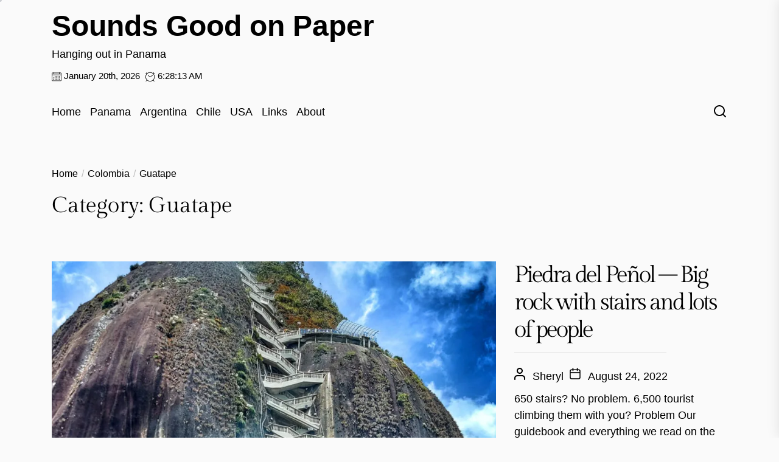

--- FILE ---
content_type: text/html; charset=UTF-8
request_url: https://soundsgoodonpaper.com/colombia/guatape/
body_size: 12693
content:
<!DOCTYPE html>
<html class="no-js" lang="en-US"
 xmlns:og="http://opengraphprotocol.org/schema/"
 xmlns:fb="http://www.facebook.com/2008/fbml">

<head>
    <meta charset="UTF-8">
    <meta name="viewport" content="width=device-width, initial-scale=1.0">
    <link rel="profile" href="https://gmpg.org/xfn/11">
    <meta name='robots' content='index, follow, max-image-preview:large, max-snippet:-1, max-video-preview:-1' />
<meta property="og:title" content="Sounds Good on Paper"/>
<meta property="og:description" content="Hanging out in Panama"/>
<meta property="og:image" content="https://soundsgoodonpaper.com/wp-content/uploads/2022/08/1661285600491-scaled.jpeg"/>
<meta property="og:image:width" content="2334" />
<meta property="og:image:height" content="2560" />
<meta property="og:image:type" content="image/jpeg" />
<meta property="og:type" content="article"/>
<meta property="og:article:published_time" content="2022-08-24 00:16:02"/>
<meta property="og:article:modified_time" content="2022-08-26 23:53:20"/>
<meta property="og:article:tag" content="colombia"/>
<meta property="og:article:tag" content="guatape"/>
<meta property="og:article:tag" content="medellin"/>
<meta property="og:article:tag" content="Piedra-del-penol"/>

<!-- Twitter Card generated by Blog2Social 873 - https://www.blog2social.com -->
<meta name="twitter:card" content="summary">
<meta name="twitter:title" content="Sounds Good on Paper"/>
<meta name="twitter:description" content="Hanging out in Panama"/>
<meta name="twitter:image" content="https://soundsgoodonpaper.com/wp-content/uploads/2022/08/1661285600491-scaled.jpeg"/>
<!-- Twitter Card generated by Blog2Social 873 - https://www.blog2social.com -->

	<!-- This site is optimized with the Yoast SEO plugin v26.7 - https://yoast.com/wordpress/plugins/seo/ -->
	<title>Guatape Archives &#060; Sounds Good on Paper</title>
	<link rel="canonical" href="https://soundsgoodonpaper.com/colombia/guatape/" />
	<meta property="og:url" content="https://soundsgoodonpaper.com/colombia/guatape/" />
	<meta property="og:site_name" content="Sounds Good on Paper" />
	<meta property="og:image" content="https://i0.wp.com/soundsgoodonpaper.com/wp-content/uploads/2021/03/20210313_113617-01.jpeg?fit=2448%2C2448&ssl=1" />
	<meta property="og:image:width" content="2448" />
	<meta property="og:image:height" content="2448" />
	<meta property="og:image:type" content="image/jpeg" />
	<script type="application/ld+json" class="yoast-schema-graph">{"@context":"https://schema.org","@graph":[{"@type":"CollectionPage","@id":"https://soundsgoodonpaper.com/colombia/guatape/","url":"https://soundsgoodonpaper.com/colombia/guatape/","name":"Guatape Archives &#060; Sounds Good on Paper","isPartOf":{"@id":"https://soundsgoodonpaper.com/#website"},"primaryImageOfPage":{"@id":"https://soundsgoodonpaper.com/colombia/guatape/#primaryimage"},"image":{"@id":"https://soundsgoodonpaper.com/colombia/guatape/#primaryimage"},"thumbnailUrl":"https://i0.wp.com/soundsgoodonpaper.com/wp-content/uploads/2022/08/1661285600491-scaled.jpeg?fit=2334%2C2560&ssl=1","breadcrumb":{"@id":"https://soundsgoodonpaper.com/colombia/guatape/#breadcrumb"},"inLanguage":"en-US"},{"@type":"ImageObject","inLanguage":"en-US","@id":"https://soundsgoodonpaper.com/colombia/guatape/#primaryimage","url":"https://i0.wp.com/soundsgoodonpaper.com/wp-content/uploads/2022/08/1661285600491-scaled.jpeg?fit=2334%2C2560&ssl=1","contentUrl":"https://i0.wp.com/soundsgoodonpaper.com/wp-content/uploads/2022/08/1661285600491-scaled.jpeg?fit=2334%2C2560&ssl=1","width":2334,"height":2560},{"@type":"BreadcrumbList","@id":"https://soundsgoodonpaper.com/colombia/guatape/#breadcrumb","itemListElement":[{"@type":"ListItem","position":1,"name":"Home","item":"https://soundsgoodonpaper.com/"},{"@type":"ListItem","position":2,"name":"Colombia","item":"https://soundsgoodonpaper.com/colombia/"},{"@type":"ListItem","position":3,"name":"Guatape"}]},{"@type":"WebSite","@id":"https://soundsgoodonpaper.com/#website","url":"https://soundsgoodonpaper.com/","name":"Sounds Good on Paper","description":"Hanging out in Panama","publisher":{"@id":"https://soundsgoodonpaper.com/#/schema/person/b2fbad460742912a26941d6cc2124d20"},"potentialAction":[{"@type":"SearchAction","target":{"@type":"EntryPoint","urlTemplate":"https://soundsgoodonpaper.com/?s={search_term_string}"},"query-input":{"@type":"PropertyValueSpecification","valueRequired":true,"valueName":"search_term_string"}}],"inLanguage":"en-US"},{"@type":["Person","Organization"],"@id":"https://soundsgoodonpaper.com/#/schema/person/b2fbad460742912a26941d6cc2124d20","name":"Sheryl Zeunert","image":{"@type":"ImageObject","inLanguage":"en-US","@id":"https://soundsgoodonpaper.com/#/schema/person/image/","url":"https://i0.wp.com/soundsgoodonpaper.com/wp-content/uploads/2021/06/20210610_182211-01-2.jpeg?fit=591%2C443&ssl=1","contentUrl":"https://i0.wp.com/soundsgoodonpaper.com/wp-content/uploads/2021/06/20210610_182211-01-2.jpeg?fit=591%2C443&ssl=1","width":591,"height":443,"caption":"Sheryl Zeunert"},"logo":{"@id":"https://soundsgoodonpaper.com/#/schema/person/image/"},"sameAs":["https://www.facebook.com/people/Sounds-Good-On-Paper/100063672038755/","https://www.instagram.com/sherylzeunert/?hl=es-la"]}]}</script>
	<!-- / Yoast SEO plugin. -->


<link rel='dns-prefetch' href='//static.addtoany.com' />
<link rel='dns-prefetch' href='//stats.wp.com' />
<link rel='preconnect' href='//i0.wp.com' />
<link rel='preconnect' href='//c0.wp.com' />
<link rel="alternate" type="application/rss+xml" title="Sounds Good on Paper &raquo; Feed" href="https://soundsgoodonpaper.com/feed/" />
<link rel="alternate" type="application/rss+xml" title="Sounds Good on Paper &raquo; Comments Feed" href="https://soundsgoodonpaper.com/comments/feed/" />
<link rel="alternate" type="application/rss+xml" title="Sounds Good on Paper &raquo; Guatape Category Feed" href="https://soundsgoodonpaper.com/colombia/guatape/feed/" />
		<style>
			.lazyload,
			.lazyloading {
				max-width: 100%;
			}
		</style>
		<style id='wp-img-auto-sizes-contain-inline-css'>
img:is([sizes=auto i],[sizes^="auto," i]){contain-intrinsic-size:3000px 1500px}
/*# sourceURL=wp-img-auto-sizes-contain-inline-css */
</style>
<style id='wp-emoji-styles-inline-css'>

	img.wp-smiley, img.emoji {
		display: inline !important;
		border: none !important;
		box-shadow: none !important;
		height: 1em !important;
		width: 1em !important;
		margin: 0 0.07em !important;
		vertical-align: -0.1em !important;
		background: none !important;
		padding: 0 !important;
	}
/*# sourceURL=wp-emoji-styles-inline-css */
</style>
<style id='wp-block-library-inline-css'>
:root{--wp-block-synced-color:#7a00df;--wp-block-synced-color--rgb:122,0,223;--wp-bound-block-color:var(--wp-block-synced-color);--wp-editor-canvas-background:#ddd;--wp-admin-theme-color:#007cba;--wp-admin-theme-color--rgb:0,124,186;--wp-admin-theme-color-darker-10:#006ba1;--wp-admin-theme-color-darker-10--rgb:0,107,160.5;--wp-admin-theme-color-darker-20:#005a87;--wp-admin-theme-color-darker-20--rgb:0,90,135;--wp-admin-border-width-focus:2px}@media (min-resolution:192dpi){:root{--wp-admin-border-width-focus:1.5px}}.wp-element-button{cursor:pointer}:root .has-very-light-gray-background-color{background-color:#eee}:root .has-very-dark-gray-background-color{background-color:#313131}:root .has-very-light-gray-color{color:#eee}:root .has-very-dark-gray-color{color:#313131}:root .has-vivid-green-cyan-to-vivid-cyan-blue-gradient-background{background:linear-gradient(135deg,#00d084,#0693e3)}:root .has-purple-crush-gradient-background{background:linear-gradient(135deg,#34e2e4,#4721fb 50%,#ab1dfe)}:root .has-hazy-dawn-gradient-background{background:linear-gradient(135deg,#faaca8,#dad0ec)}:root .has-subdued-olive-gradient-background{background:linear-gradient(135deg,#fafae1,#67a671)}:root .has-atomic-cream-gradient-background{background:linear-gradient(135deg,#fdd79a,#004a59)}:root .has-nightshade-gradient-background{background:linear-gradient(135deg,#330968,#31cdcf)}:root .has-midnight-gradient-background{background:linear-gradient(135deg,#020381,#2874fc)}:root{--wp--preset--font-size--normal:16px;--wp--preset--font-size--huge:42px}.has-regular-font-size{font-size:1em}.has-larger-font-size{font-size:2.625em}.has-normal-font-size{font-size:var(--wp--preset--font-size--normal)}.has-huge-font-size{font-size:var(--wp--preset--font-size--huge)}.has-text-align-center{text-align:center}.has-text-align-left{text-align:left}.has-text-align-right{text-align:right}.has-fit-text{white-space:nowrap!important}#end-resizable-editor-section{display:none}.aligncenter{clear:both}.items-justified-left{justify-content:flex-start}.items-justified-center{justify-content:center}.items-justified-right{justify-content:flex-end}.items-justified-space-between{justify-content:space-between}.screen-reader-text{border:0;clip-path:inset(50%);height:1px;margin:-1px;overflow:hidden;padding:0;position:absolute;width:1px;word-wrap:normal!important}.screen-reader-text:focus{background-color:#ddd;clip-path:none;color:#444;display:block;font-size:1em;height:auto;left:5px;line-height:normal;padding:15px 23px 14px;text-decoration:none;top:5px;width:auto;z-index:100000}html :where(.has-border-color){border-style:solid}html :where([style*=border-top-color]){border-top-style:solid}html :where([style*=border-right-color]){border-right-style:solid}html :where([style*=border-bottom-color]){border-bottom-style:solid}html :where([style*=border-left-color]){border-left-style:solid}html :where([style*=border-width]){border-style:solid}html :where([style*=border-top-width]){border-top-style:solid}html :where([style*=border-right-width]){border-right-style:solid}html :where([style*=border-bottom-width]){border-bottom-style:solid}html :where([style*=border-left-width]){border-left-style:solid}html :where(img[class*=wp-image-]){height:auto;max-width:100%}:where(figure){margin:0 0 1em}html :where(.is-position-sticky){--wp-admin--admin-bar--position-offset:var(--wp-admin--admin-bar--height,0px)}@media screen and (max-width:600px){html :where(.is-position-sticky){--wp-admin--admin-bar--position-offset:0px}}

/*# sourceURL=wp-block-library-inline-css */
</style><style id='global-styles-inline-css'>
:root{--wp--preset--aspect-ratio--square: 1;--wp--preset--aspect-ratio--4-3: 4/3;--wp--preset--aspect-ratio--3-4: 3/4;--wp--preset--aspect-ratio--3-2: 3/2;--wp--preset--aspect-ratio--2-3: 2/3;--wp--preset--aspect-ratio--16-9: 16/9;--wp--preset--aspect-ratio--9-16: 9/16;--wp--preset--color--black: #000000;--wp--preset--color--cyan-bluish-gray: #abb8c3;--wp--preset--color--white: #ffffff;--wp--preset--color--pale-pink: #f78da7;--wp--preset--color--vivid-red: #cf2e2e;--wp--preset--color--luminous-vivid-orange: #ff6900;--wp--preset--color--luminous-vivid-amber: #fcb900;--wp--preset--color--light-green-cyan: #7bdcb5;--wp--preset--color--vivid-green-cyan: #00d084;--wp--preset--color--pale-cyan-blue: #8ed1fc;--wp--preset--color--vivid-cyan-blue: #0693e3;--wp--preset--color--vivid-purple: #9b51e0;--wp--preset--gradient--vivid-cyan-blue-to-vivid-purple: linear-gradient(135deg,rgb(6,147,227) 0%,rgb(155,81,224) 100%);--wp--preset--gradient--light-green-cyan-to-vivid-green-cyan: linear-gradient(135deg,rgb(122,220,180) 0%,rgb(0,208,130) 100%);--wp--preset--gradient--luminous-vivid-amber-to-luminous-vivid-orange: linear-gradient(135deg,rgb(252,185,0) 0%,rgb(255,105,0) 100%);--wp--preset--gradient--luminous-vivid-orange-to-vivid-red: linear-gradient(135deg,rgb(255,105,0) 0%,rgb(207,46,46) 100%);--wp--preset--gradient--very-light-gray-to-cyan-bluish-gray: linear-gradient(135deg,rgb(238,238,238) 0%,rgb(169,184,195) 100%);--wp--preset--gradient--cool-to-warm-spectrum: linear-gradient(135deg,rgb(74,234,220) 0%,rgb(151,120,209) 20%,rgb(207,42,186) 40%,rgb(238,44,130) 60%,rgb(251,105,98) 80%,rgb(254,248,76) 100%);--wp--preset--gradient--blush-light-purple: linear-gradient(135deg,rgb(255,206,236) 0%,rgb(152,150,240) 100%);--wp--preset--gradient--blush-bordeaux: linear-gradient(135deg,rgb(254,205,165) 0%,rgb(254,45,45) 50%,rgb(107,0,62) 100%);--wp--preset--gradient--luminous-dusk: linear-gradient(135deg,rgb(255,203,112) 0%,rgb(199,81,192) 50%,rgb(65,88,208) 100%);--wp--preset--gradient--pale-ocean: linear-gradient(135deg,rgb(255,245,203) 0%,rgb(182,227,212) 50%,rgb(51,167,181) 100%);--wp--preset--gradient--electric-grass: linear-gradient(135deg,rgb(202,248,128) 0%,rgb(113,206,126) 100%);--wp--preset--gradient--midnight: linear-gradient(135deg,rgb(2,3,129) 0%,rgb(40,116,252) 100%);--wp--preset--font-size--small: 13px;--wp--preset--font-size--medium: 20px;--wp--preset--font-size--large: 36px;--wp--preset--font-size--x-large: 42px;--wp--preset--spacing--20: 0.44rem;--wp--preset--spacing--30: 0.67rem;--wp--preset--spacing--40: 1rem;--wp--preset--spacing--50: 1.5rem;--wp--preset--spacing--60: 2.25rem;--wp--preset--spacing--70: 3.38rem;--wp--preset--spacing--80: 5.06rem;--wp--preset--shadow--natural: 6px 6px 9px rgba(0, 0, 0, 0.2);--wp--preset--shadow--deep: 12px 12px 50px rgba(0, 0, 0, 0.4);--wp--preset--shadow--sharp: 6px 6px 0px rgba(0, 0, 0, 0.2);--wp--preset--shadow--outlined: 6px 6px 0px -3px rgb(255, 255, 255), 6px 6px rgb(0, 0, 0);--wp--preset--shadow--crisp: 6px 6px 0px rgb(0, 0, 0);}:where(.is-layout-flex){gap: 0.5em;}:where(.is-layout-grid){gap: 0.5em;}body .is-layout-flex{display: flex;}.is-layout-flex{flex-wrap: wrap;align-items: center;}.is-layout-flex > :is(*, div){margin: 0;}body .is-layout-grid{display: grid;}.is-layout-grid > :is(*, div){margin: 0;}:where(.wp-block-columns.is-layout-flex){gap: 2em;}:where(.wp-block-columns.is-layout-grid){gap: 2em;}:where(.wp-block-post-template.is-layout-flex){gap: 1.25em;}:where(.wp-block-post-template.is-layout-grid){gap: 1.25em;}.has-black-color{color: var(--wp--preset--color--black) !important;}.has-cyan-bluish-gray-color{color: var(--wp--preset--color--cyan-bluish-gray) !important;}.has-white-color{color: var(--wp--preset--color--white) !important;}.has-pale-pink-color{color: var(--wp--preset--color--pale-pink) !important;}.has-vivid-red-color{color: var(--wp--preset--color--vivid-red) !important;}.has-luminous-vivid-orange-color{color: var(--wp--preset--color--luminous-vivid-orange) !important;}.has-luminous-vivid-amber-color{color: var(--wp--preset--color--luminous-vivid-amber) !important;}.has-light-green-cyan-color{color: var(--wp--preset--color--light-green-cyan) !important;}.has-vivid-green-cyan-color{color: var(--wp--preset--color--vivid-green-cyan) !important;}.has-pale-cyan-blue-color{color: var(--wp--preset--color--pale-cyan-blue) !important;}.has-vivid-cyan-blue-color{color: var(--wp--preset--color--vivid-cyan-blue) !important;}.has-vivid-purple-color{color: var(--wp--preset--color--vivid-purple) !important;}.has-black-background-color{background-color: var(--wp--preset--color--black) !important;}.has-cyan-bluish-gray-background-color{background-color: var(--wp--preset--color--cyan-bluish-gray) !important;}.has-white-background-color{background-color: var(--wp--preset--color--white) !important;}.has-pale-pink-background-color{background-color: var(--wp--preset--color--pale-pink) !important;}.has-vivid-red-background-color{background-color: var(--wp--preset--color--vivid-red) !important;}.has-luminous-vivid-orange-background-color{background-color: var(--wp--preset--color--luminous-vivid-orange) !important;}.has-luminous-vivid-amber-background-color{background-color: var(--wp--preset--color--luminous-vivid-amber) !important;}.has-light-green-cyan-background-color{background-color: var(--wp--preset--color--light-green-cyan) !important;}.has-vivid-green-cyan-background-color{background-color: var(--wp--preset--color--vivid-green-cyan) !important;}.has-pale-cyan-blue-background-color{background-color: var(--wp--preset--color--pale-cyan-blue) !important;}.has-vivid-cyan-blue-background-color{background-color: var(--wp--preset--color--vivid-cyan-blue) !important;}.has-vivid-purple-background-color{background-color: var(--wp--preset--color--vivid-purple) !important;}.has-black-border-color{border-color: var(--wp--preset--color--black) !important;}.has-cyan-bluish-gray-border-color{border-color: var(--wp--preset--color--cyan-bluish-gray) !important;}.has-white-border-color{border-color: var(--wp--preset--color--white) !important;}.has-pale-pink-border-color{border-color: var(--wp--preset--color--pale-pink) !important;}.has-vivid-red-border-color{border-color: var(--wp--preset--color--vivid-red) !important;}.has-luminous-vivid-orange-border-color{border-color: var(--wp--preset--color--luminous-vivid-orange) !important;}.has-luminous-vivid-amber-border-color{border-color: var(--wp--preset--color--luminous-vivid-amber) !important;}.has-light-green-cyan-border-color{border-color: var(--wp--preset--color--light-green-cyan) !important;}.has-vivid-green-cyan-border-color{border-color: var(--wp--preset--color--vivid-green-cyan) !important;}.has-pale-cyan-blue-border-color{border-color: var(--wp--preset--color--pale-cyan-blue) !important;}.has-vivid-cyan-blue-border-color{border-color: var(--wp--preset--color--vivid-cyan-blue) !important;}.has-vivid-purple-border-color{border-color: var(--wp--preset--color--vivid-purple) !important;}.has-vivid-cyan-blue-to-vivid-purple-gradient-background{background: var(--wp--preset--gradient--vivid-cyan-blue-to-vivid-purple) !important;}.has-light-green-cyan-to-vivid-green-cyan-gradient-background{background: var(--wp--preset--gradient--light-green-cyan-to-vivid-green-cyan) !important;}.has-luminous-vivid-amber-to-luminous-vivid-orange-gradient-background{background: var(--wp--preset--gradient--luminous-vivid-amber-to-luminous-vivid-orange) !important;}.has-luminous-vivid-orange-to-vivid-red-gradient-background{background: var(--wp--preset--gradient--luminous-vivid-orange-to-vivid-red) !important;}.has-very-light-gray-to-cyan-bluish-gray-gradient-background{background: var(--wp--preset--gradient--very-light-gray-to-cyan-bluish-gray) !important;}.has-cool-to-warm-spectrum-gradient-background{background: var(--wp--preset--gradient--cool-to-warm-spectrum) !important;}.has-blush-light-purple-gradient-background{background: var(--wp--preset--gradient--blush-light-purple) !important;}.has-blush-bordeaux-gradient-background{background: var(--wp--preset--gradient--blush-bordeaux) !important;}.has-luminous-dusk-gradient-background{background: var(--wp--preset--gradient--luminous-dusk) !important;}.has-pale-ocean-gradient-background{background: var(--wp--preset--gradient--pale-ocean) !important;}.has-electric-grass-gradient-background{background: var(--wp--preset--gradient--electric-grass) !important;}.has-midnight-gradient-background{background: var(--wp--preset--gradient--midnight) !important;}.has-small-font-size{font-size: var(--wp--preset--font-size--small) !important;}.has-medium-font-size{font-size: var(--wp--preset--font-size--medium) !important;}.has-large-font-size{font-size: var(--wp--preset--font-size--large) !important;}.has-x-large-font-size{font-size: var(--wp--preset--font-size--x-large) !important;}
/*# sourceURL=global-styles-inline-css */
</style>

<style id='classic-theme-styles-inline-css'>
/*! This file is auto-generated */
.wp-block-button__link{color:#fff;background-color:#32373c;border-radius:9999px;box-shadow:none;text-decoration:none;padding:calc(.667em + 2px) calc(1.333em + 2px);font-size:1.125em}.wp-block-file__button{background:#32373c;color:#fff;text-decoration:none}
/*# sourceURL=/wp-includes/css/classic-themes.min.css */
</style>
<link rel='stylesheet' id='joyce-google-fonts-css' href='https://soundsgoodonpaper.com/wp-content/fonts/543d5e2fc03bc6951ade83da28b43dc7.css?ver=1.0.8' media='all' />
<link rel='stylesheet' id='swiper-css' href='https://soundsgoodonpaper.com/wp-content/themes/joyce/assets/lib/swiper/css/swiper-bundle.min.css?ver=6.9' media='all' />
<link rel='stylesheet' id='aos-css' href='https://soundsgoodonpaper.com/wp-content/themes/joyce/assets/lib/aos/css/aos.min.css?ver=6.9' media='all' />
<link rel='stylesheet' id='joyce-style-css' href='https://soundsgoodonpaper.com/wp-content/themes/joyce/style.css?ver=1.0.8' media='all' />
<link rel='stylesheet' id='addtoany-css' href='https://soundsgoodonpaper.com/wp-content/plugins/add-to-any/addtoany.min.css?ver=1.16' media='all' />
<script id="addtoany-core-js-before">
window.a2a_config=window.a2a_config||{};a2a_config.callbacks=[];a2a_config.overlays=[];a2a_config.templates={};

//# sourceURL=addtoany-core-js-before
</script>
<script defer src="https://static.addtoany.com/menu/page.js" id="addtoany-core-js"></script>
<script src="https://c0.wp.com/c/6.9/wp-includes/js/jquery/jquery.min.js" id="jquery-core-js"></script>
<script src="https://c0.wp.com/c/6.9/wp-includes/js/jquery/jquery-migrate.min.js" id="jquery-migrate-js"></script>
<script defer src="https://soundsgoodonpaper.com/wp-content/plugins/add-to-any/addtoany.min.js?ver=1.1" id="addtoany-jquery-js"></script>
<link rel="https://api.w.org/" href="https://soundsgoodonpaper.com/wp-json/" /><link rel="alternate" title="JSON" type="application/json" href="https://soundsgoodonpaper.com/wp-json/wp/v2/categories/150" /><link rel="EditURI" type="application/rsd+xml" title="RSD" href="https://soundsgoodonpaper.com/xmlrpc.php?rsd" />
<meta name="generator" content="WordPress 6.9" />
<!-- Matomo -->
<script type="text/javascript">
  var _paq = window._paq = window._paq || [];
  /* tracker methods like "setCustomDimension" should be called before "trackPageView" */
  _paq.push(['trackPageView']);
  _paq.push(['enableLinkTracking']);
  (function() {
    var u="//zoledesign.com/matomo-zole/";
    _paq.push(['setTrackerUrl', u+'matomo.php']);
    _paq.push(['setSiteId', '2']);
    var d=document, g=d.createElement('script'), s=d.getElementsByTagName('script')[0];
    g.type='text/javascript'; g.async=true; g.src=u+'matomo.js'; s.parentNode.insertBefore(g,s);
  })();
</script>
<!-- End Matomo Code --><meta property="og:locale" content="af_ZA" />
<meta property="og:locale:alternate" content="af_ZA" />
<meta property="og:site_name" content="Sounds Good on Paper" />
<meta property="og:type" content="Article" />
	<style>img#wpstats{display:none}</style>
				<script>
			document.documentElement.className = document.documentElement.className.replace('no-js', 'js');
		</script>
				<style>
			.no-js img.lazyload {
				display: none;
			}

			figure.wp-block-image img.lazyloading {
				min-width: 150px;
			}

			.lazyload,
			.lazyloading {
				--smush-placeholder-width: 100px;
				--smush-placeholder-aspect-ratio: 1/1;
				width: var(--smush-image-width, var(--smush-placeholder-width)) !important;
				aspect-ratio: var(--smush-image-aspect-ratio, var(--smush-placeholder-aspect-ratio)) !important;
			}

						.lazyload, .lazyloading {
				opacity: 0;
			}

			.lazyloaded {
				opacity: 1;
				transition: opacity 400ms;
				transition-delay: 0ms;
			}

					</style>
		
		<script>document.documentElement.className = document.documentElement.className.replace( 'no-js', 'js' );</script>
	
	<style type='text/css' media='all'>    .site-logo .custom-logo{
    max-width:  200px;
    }
    body{
    background-color: #fafafa;
    }
    .theme-block-bg-1,
    .column-odd .theme-testimonial-article{
    background-color: #ffd9d1;
    }
    .theme-testimonial-article .column-order-2 .testimonial-content:before{
    border-right-color: #ffd9d1;
    }
    .theme-block-bg-2,
    .column-even .theme-testimonial-article{
    background-color: #f7d8c2;
    }
    .theme-testimonial-article .column-order-1 .testimonial-content:before{
    border-left-color: #f7d8c2;
    }
    .theme-block-bg-3{
    background-color: #f5efe0;
    }
    .theme-block-bg-4{
    background-color: #f6f2ed;
    }
    body, button, input, select, optgroup, textarea, a{
    color: #000;
    }
    .offcanvas-wraper,
    .header-searchbar-inner,
    .theme-banner-section,
    .site-info{
    background-color: #fff;
    }
    a:hover,
    a:focus{
    color: #586bb4;
    }
    .menu-description,
    .continue-reading-btn > .btn-arrow,
    .continue-reading-btn:hover > .btn-arrow:before,
    .continue-reading-btn:hover > .btn-arrow:after,
    .continue-reading-btn:focus > .btn-arrow:before,
    .continue-reading-btn:focus > .btn-arrow:after{
    background-color: #586bb4;
    }
    .continue-reading-btn {
    border-color: #586bb4;
    }
    .menu-description:after {
    border-top-color: #586bb4;
    }
    .theme-block-cta{
    background-color: #000;
    }
    .theme-block-cta .cta-panel,
    .theme-block-cta .cta-panel a{
    color: #fff;
    }
    .categories-panel-content .theme-block-title a{
    background-color: #000;
    }
    .categories-panel-content .theme-block-title a:not(:hover):not(:focus){
    color: #fff;
    }
    </style></head>

<body class="archive category category-guatape category-150 wp-embed-responsive wp-theme-joyce hfeed">



    <div class="preloader hide-no-js">
        <div class="preloader-wrapper">
            <span class="dot"></span>
            <div class="dots">
                <span></span>
                <span></span>
                <span></span>
            </div>
        </div>
    </div>

    <div class="theme-custom-cursor theme-cursor-primary"></div>
    <div class="theme-custom-cursor theme-cursor-secondary"></div>


<div id="joyce-page" class="joyce-hfeed joyce-site">
<a class="skip-link screen-reader-text" href="#site-content">Skip to the content</a>


<header id="site-header" class="site-header-layout header-layout-1" role="banner">
    <div class="header-navbar">
        <div class="wrapper header-wrapper">

            <div class="navbar-item navbar-item-left">
                <div class="header-branding-area">
                    <div class="header-titles">
                        <div class="site-title"><a href="https://soundsgoodonpaper.com/" class="custom-logo-name">Sounds Good on Paper</a></div><div class="site-description"><span>Hanging out in Panama</span></div><!-- .site-description -->                    </div>

                    <div class="header-date-clock">
                                            <div class="theme-date-clock theme-infos-date">
                            <span class="theme-infos-icon"><svg class="svg-icon" aria-hidden="true" role="img" focusable="false" xmlns="http://www.w3.org/2000/svg" width="20" height="20" viewBox="0 0 20 20"><path fill="currentColor" d="M18.5 2h-2.5v-0.5c0-0.276-0.224-0.5-0.5-0.5s-0.5 0.224-0.5 0.5v0.5h-10v-0.5c0-0.276-0.224-0.5-0.5-0.5s-0.5 0.224-0.5 0.5v0.5h-2.5c-0.827 0-1.5 0.673-1.5 1.5v14c0 0.827 0.673 1.5 1.5 1.5h17c0.827 0 1.5-0.673 1.5-1.5v-14c0-0.827-0.673-1.5-1.5-1.5zM1.5 3h2.5v1.5c0 0.276 0.224 0.5 0.5 0.5s0.5-0.224 0.5-0.5v-1.5h10v1.5c0 0.276 0.224 0.5 0.5 0.5s0.5-0.224 0.5-0.5v-1.5h2.5c0.276 0 0.5 0.224 0.5 0.5v2.5h-18v-2.5c0-0.276 0.224-0.5 0.5-0.5zM18.5 18h-17c-0.276 0-0.5-0.224-0.5-0.5v-10.5h18v10.5c0 0.276-0.224 0.5-0.5 0.5z"></path><path fill="currentColor" d="M7.5 10h-1c-0.276 0-0.5-0.224-0.5-0.5s0.224-0.5 0.5-0.5h1c0.276 0 0.5 0.224 0.5 0.5s-0.224 0.5-0.5 0.5z"></path><path fill="currentColor" d="M10.5 10h-1c-0.276 0-0.5-0.224-0.5-0.5s0.224-0.5 0.5-0.5h1c0.276 0 0.5 0.224 0.5 0.5s-0.224 0.5-0.5 0.5z"></path><path fill="currentColor" d="M13.5 10h-1c-0.276 0-0.5-0.224-0.5-0.5s0.224-0.5 0.5-0.5h1c0.276 0 0.5 0.224 0.5 0.5s-0.224 0.5-0.5 0.5z"></path><path fill="currentColor" d="M16.5 10h-1c-0.276 0-0.5-0.224-0.5-0.5s0.224-0.5 0.5-0.5h1c0.276 0 0.5 0.224 0.5 0.5s-0.224 0.5-0.5 0.5z"></path><path fill="currentColor" d="M4.5 12h-1c-0.276 0-0.5-0.224-0.5-0.5s0.224-0.5 0.5-0.5h1c0.276 0 0.5 0.224 0.5 0.5s-0.224 0.5-0.5 0.5z"></path><path fill="currentColor" d="M7.5 12h-1c-0.276 0-0.5-0.224-0.5-0.5s0.224-0.5 0.5-0.5h1c0.276 0 0.5 0.224 0.5 0.5s-0.224 0.5-0.5 0.5z"></path><path fill="currentColor" d="M10.5 12h-1c-0.276 0-0.5-0.224-0.5-0.5s0.224-0.5 0.5-0.5h1c0.276 0 0.5 0.224 0.5 0.5s-0.224 0.5-0.5 0.5z"></path><path fill="currentColor" d="M13.5 12h-1c-0.276 0-0.5-0.224-0.5-0.5s0.224-0.5 0.5-0.5h1c0.276 0 0.5 0.224 0.5 0.5s-0.224 0.5-0.5 0.5z"></path><path fill="currentColor" d="M16.5 12h-1c-0.276 0-0.5-0.224-0.5-0.5s0.224-0.5 0.5-0.5h1c0.276 0 0.5 0.224 0.5 0.5s-0.224 0.5-0.5 0.5z"></path><path fill="currentColor" d="M4.5 14h-1c-0.276 0-0.5-0.224-0.5-0.5s0.224-0.5 0.5-0.5h1c0.276 0 0.5 0.224 0.5 0.5s-0.224 0.5-0.5 0.5z"></path><path fill="currentColor" d="M7.5 14h-1c-0.276 0-0.5-0.224-0.5-0.5s0.224-0.5 0.5-0.5h1c0.276 0 0.5 0.224 0.5 0.5s-0.224 0.5-0.5 0.5z"></path><path fill="currentColor" d="M10.5 14h-1c-0.276 0-0.5-0.224-0.5-0.5s0.224-0.5 0.5-0.5h1c0.276 0 0.5 0.224 0.5 0.5s-0.224 0.5-0.5 0.5z"></path><path fill="currentColor" d="M13.5 14h-1c-0.276 0-0.5-0.224-0.5-0.5s0.224-0.5 0.5-0.5h1c0.276 0 0.5 0.224 0.5 0.5s-0.224 0.5-0.5 0.5z"></path><path fill="currentColor" d="M16.5 14h-1c-0.276 0-0.5-0.224-0.5-0.5s0.224-0.5 0.5-0.5h1c0.276 0 0.5 0.224 0.5 0.5s-0.224 0.5-0.5 0.5z"></path><path fill="currentColor" d="M4.5 16h-1c-0.276 0-0.5-0.224-0.5-0.5s0.224-0.5 0.5-0.5h1c0.276 0 0.5 0.224 0.5 0.5s-0.224 0.5-0.5 0.5z"></path><path fill="currentColor" d="M7.5 16h-1c-0.276 0-0.5-0.224-0.5-0.5s0.224-0.5 0.5-0.5h1c0.276 0 0.5 0.224 0.5 0.5s-0.224 0.5-0.5 0.5z"></path><path fill="currentColor" d="M10.5 16h-1c-0.276 0-0.5-0.224-0.5-0.5s0.224-0.5 0.5-0.5h1c0.276 0 0.5 0.224 0.5 0.5s-0.224 0.5-0.5 0.5z"></path><path fill="currentColor" d="M13.5 16h-1c-0.276 0-0.5-0.224-0.5-0.5s0.224-0.5 0.5-0.5h1c0.276 0 0.5 0.224 0.5 0.5s-0.224 0.5-0.5 0.5z"></path><path fill="currentColor" d="M16.5 16h-1c-0.276 0-0.5-0.224-0.5-0.5s0.224-0.5 0.5-0.5h1c0.276 0 0.5 0.224 0.5 0.5s-0.224 0.5-0.5 0.5z"></path></svg></span>
                            <span class="theme-infos-label">January 20th, 2026</span>
                        </div>
                                                                <div class="theme-date-clock theme-infos-clock">
                            <span class="theme-infos-icon"><svg class="svg-icon" aria-hidden="true" role="img" focusable="false" xmlns="http://www.w3.org/2000/svg" width="20" height="20" viewBox="0 0 20 20"><path fill="currentColor" d="M16.32 17.113c1.729-1.782 2.68-4.124 2.68-6.613 0-2.37-0.862-4.608-2.438-6.355l0.688-0.688 0.647 0.646c0.098 0.098 0.226 0.146 0.353 0.146s0.256-0.049 0.353-0.146c0.195-0.195 0.195-0.512 0-0.707l-2-2c-0.195-0.195-0.512-0.195-0.707 0s-0.195 0.512 0 0.707l0.647 0.646-0.688 0.688c-1.747-1.576-3.985-2.438-6.355-2.438s-4.608 0.862-6.355 2.438l-0.688-0.688 0.646-0.646c0.195-0.195 0.195-0.512 0-0.707s-0.512-0.195-0.707 0l-2 2c-0.195 0.195-0.195 0.512 0 0.707 0.098 0.098 0.226 0.146 0.354 0.146s0.256-0.049 0.354-0.146l0.646-0.646 0.688 0.688c-1.576 1.747-2.438 3.985-2.438 6.355 0 2.489 0.951 4.831 2.68 6.613l-2.034 2.034c-0.195 0.195-0.195 0.512 0 0.707 0.098 0.098 0.226 0.147 0.354 0.147s0.256-0.049 0.354-0.147l2.060-2.059c1.705 1.428 3.836 2.206 6.087 2.206s4.382-0.778 6.087-2.206l2.059 2.059c0.098 0.098 0.226 0.147 0.354 0.147s0.256-0.049 0.353-0.147c0.195-0.195 0.195-0.512 0-0.707l-2.034-2.034zM1 10.5c0-4.687 3.813-8.5 8.5-8.5s8.5 3.813 8.5 8.5c0 4.687-3.813 8.5-8.5 8.5s-8.5-3.813-8.5-8.5z"></path><path d="M15.129 7.25c-0.138-0.239-0.444-0.321-0.683-0.183l-4.92 2.841-3.835-2.685c-0.226-0.158-0.538-0.103-0.696 0.123s-0.103 0.538 0.123 0.696l4.096 2.868c0.001 0.001 0.002 0.001 0.002 0.002 0.009 0.006 0.018 0.012 0.027 0.017 0.002 0.001 0.004 0.003 0.006 0.004 0.009 0.005 0.018 0.010 0.027 0.015 0.002 0.001 0.004 0.002 0.006 0.003 0.010 0.005 0.020 0.009 0.031 0.014 0.006 0.003 0.013 0.005 0.019 0.007 0.004 0.001 0.008 0.003 0.013 0.005 0.007 0.002 0.014 0.004 0.021 0.006 0.004 0.001 0.008 0.002 0.012 0.003 0.007 0.002 0.014 0.003 0.022 0.005 0.004 0.001 0.008 0.002 0.012 0.002 0.007 0.001 0.014 0.002 0.021 0.003 0.005 0.001 0.010 0.001 0.015 0.002 0.006 0.001 0.012 0.001 0.018 0.002 0.009 0.001 0.018 0.001 0.027 0.001 0.002 0 0.004 0 0.006 0 0 0 0-0 0-0s0 0 0.001 0c0.019 0 0.037-0.001 0.056-0.003 0.001-0 0.002-0 0.003-0 0.018-0.002 0.036-0.005 0.054-0.010 0.002-0 0.003-0.001 0.005-0.001 0.017-0.004 0.034-0.009 0.050-0.015 0.003-0.001 0.006-0.002 0.008-0.003 0.016-0.006 0.031-0.012 0.046-0.020 0.004-0.002 0.007-0.004 0.011-0.006 0.005-0.003 0.011-0.005 0.016-0.008l5.196-3c0.239-0.138 0.321-0.444 0.183-0.683z"></path></svg></span>
                            <span class="theme-infos-label">
                                <span id="twp-time-clock"></span>
                            </span>
                        </div>
                                        </div>
                </div>
            </div>

            
        </div>
    </div>

    <div class="site-navigation">
        <div class="wrapper header-wrapper">
            <div class="navbar-item navbar-item-left">
                <div class="main-nav-controls twp-hide-js">

                    <button type="button" class="navbar-control navbar-control-offcanvas">
                         <span class="navbar-control-trigger" tabindex="-1">
                            <svg class="svg-icon" aria-hidden="true" role="img" focusable="false" xmlns="http://www.w3.org/2000/svg" width="24" height="24" viewBox="0 0 24 24"><path fill="currentColor" d="M 23 12.980469 L 1 12.980469 C 0.449219 12.980469 0 12.53125 0 11.980469 C 0 11.425781 0.449219 10.980469 1 10.980469 L 23 10.980469 C 23.550781 10.980469 24 11.425781 24 11.980469 C 24 12.53125 23.550781 12.980469 23 12.980469 Z M 23 12.980469 " /><path fill="currentColor" d="M 23 5.3125 L 1 5.3125 C 0.449219 5.3125 0 4.863281 0 4.3125 C 0 3.761719 0.449219 3.3125 1 3.3125 L 23 3.3125 C 23.550781 3.3125 24 3.761719 24 4.3125 C 24 4.863281 23.550781 5.3125 23 5.3125 Z M 23 5.3125 " /><path fill="currentColor" d="M 23 20.644531 L 1 20.644531 C 0.449219 20.644531 0 20.199219 0 19.644531 C 0 19.09375 0.449219 18.644531 1 18.644531 L 23 18.644531 C 23.550781 18.644531 24 19.09375 24 19.644531 C 24 20.199219 23.550781 20.644531 23 20.644531 Z M 23 20.644531 " /></svg>                         </span>
                    </button>

                    <nav class="primary-menu-wrapper" aria-label="Horizontal" role="navigation">
                        <ul class="primary-menu theme-menu">

                            <li id=menu-item-2880 class="menu-item menu-item-type-custom menu-item-object-custom menu-item-home menu-item-2880"><a href="https://soundsgoodonpaper.com">Home</a></li>
<li id=menu-item-3172 class="menu-item menu-item-type-taxonomy menu-item-object-category menu-item-3172"><a href="https://soundsgoodonpaper.com/panama/">Panama</a></li>
<li id=menu-item-3165 class="menu-item menu-item-type-taxonomy menu-item-object-category menu-item-3165"><a href="https://soundsgoodonpaper.com/argentina/">Argentina</a></li>
<li id=menu-item-3168 class="menu-item menu-item-type-taxonomy menu-item-object-category menu-item-3168"><a href="https://soundsgoodonpaper.com/chile/">Chile</a></li>
<li id=menu-item-3170 class="menu-item menu-item-type-taxonomy menu-item-object-category menu-item-3170"><a href="https://soundsgoodonpaper.com/usa/">USA</a></li>
<li id=menu-item-3301 class="menu-item menu-item-type-post_type menu-item-object-page menu-item-3301"><a href="https://soundsgoodonpaper.com/links/">Links</a></li>
<li id=menu-item-3340 class="menu-item menu-item-type-post_type menu-item-object-page menu-item-3340"><a href="https://soundsgoodonpaper.com/about/">About</a></li>

                        </ul>
                    </nav>
                </div>
            </div>
            <div class="navbar-item navbar-item-right">
                <div class="navbar-controls twp-hide-js">
                    
                        <button type="button" class="navbar-control navbar-control-search">
                            <span class="navbar-control-trigger" tabindex="-1">
                                <svg class="svg-icon" aria-hidden="true" role="img" focusable="false" xmlns="http://www.w3.org/2000/svg" width="20" height="20" viewBox="0 0 20 20"><path fill="currentColor" d="M1148.0319,95.6176858 L1151.70711,99.2928932 C1152.09763,99.6834175 1152.09763,100.316582 1151.70711,100.707107 C1151.31658,101.097631 1150.68342,101.097631 1150.29289,100.707107 L1146.61769,97.0318993 C1145.07801,98.2635271 1143.12501,99 1141,99 C1136.02944,99 1132,94.9705627 1132,90 C1132,85.0294372 1136.02944,81 1141,81 C1145.97056,81 1150,85.0294372 1150,90 C1150,92.1250137 1149.26353,94.078015 1148.0319,95.6176858 Z M1146.04139,94.8563911 C1147.25418,93.5976949 1148,91.8859456 1148,90 C1148,86.1340067 1144.86599,83 1141,83 C1137.13401,83 1134,86.1340067 1134,90 C1134,93.8659933 1137.13401,97 1141,97 C1142.88595,97 1144.59769,96.2541764 1145.85639,95.0413859 C1145.88271,95.0071586 1145.91154,94.9742441 1145.94289,94.9428932 C1145.97424,94.9115423 1146.00716,94.8827083 1146.04139,94.8563911 Z" transform="translate(-1132 -81)" /></svg>                            </span>
                        </button>

                    
                </div>
            </div>
        </div>
    </div>

</header>
<div id="content" class="site-content">

    <div class="twp-banner-details">
    <div class="wrapper">

        <div class="entry-breadcrumb"><nav role="navigation" aria-label="Breadcrumbs" class="breadcrumb-trail breadcrumbs" itemprop="breadcrumb"><ul class="trail-items" itemscope itemtype="http://scheme.org/BreadcrumbList"><meta name="numberOfItems" content="3" /><meta name="itemListOrder" content="Ascending" /><li itemprop="itemListElement" itemscope itemtype="http://scheme.org/ListItem" class="trail-item trail-begin"><a href="https://soundsgoodonpaper.com/" rel="home" itemprop="item"><span itemprop="name">Home</span></a><meta itemprop="position" content="1" /></li><li itemprop="itemListElement" itemscope itemtype="http://scheme.org/ListItem" class="trail-item"><a href="https://soundsgoodonpaper.com/colombia/" itemprop="item"><span itemprop="name">Colombia</span></a><meta itemprop="position" content="2" /></li><li itemprop="itemListElement" itemscope itemtype="http://scheme.org/ListItem" class="trail-item trail-end"><a href="https://soundsgoodonpaper.com/colombia/guatape/" itemprop="item"><span itemprop="name">Guatape</span></a><meta itemprop="position" content="3" /></li></ul></nav></div>        <header class="page-header">
            <h1 class="page-title">Category: <span>Guatape</span></h1>        </header>
    </div>
</div>

    <div class="theme-block theme-block-space-small theme-block-blog">
        <div class="wrapper">
            <div class="column-row">

                <div id="primary" class="content-area">
                    <main id="site-content" role="main">

                        
                            <div class="article-wraper">
                                <article id="post-4314" class="theme-article-post post-4314 post type-post status-publish format-standard has-post-thumbnail hentry category-colombia category-guatape tag-colombia tag-guatape tag-medellin tag-piedra-del-penol">
    <div class="column-row">
        <div class="column column-8 column-sm-12  column-order-1" data-aos="zoom-in">
                            <div class="post-thumbnail data-bg data-bg-big twp-ani-control" data-background="https://i0.wp.com/soundsgoodonpaper.com/wp-content/uploads/2022/08/1661285600491-scaled.jpeg?fit=934%2C1024&#038;ssl=1">
                    <a href="https://soundsgoodonpaper.com/piedra-del-penol-big-rock-with-stairs-and-lots-of-people/" class="theme-responsive-image" tabindex="0"></a>
                </div>
                        </div>
        <div class="column column-4 column-sm-12 column-order-2" >
            <div class="post-content">
                <header class="entry-header">
                    <h2 class="entry-title entry-title-big">
                        <a href="https://soundsgoodonpaper.com/piedra-del-penol-big-rock-with-stairs-and-lots-of-people/" rel="bookmark">
                            Piedra del Peñol &#8211; Big rock with stairs and lots of people                        </a>
                    </h2>
                    <div class="entry-meta">
                        <div class="entry-meta-item entry-meta-author"><div class="entry-meta-wrapper "><span class="entry-meta-icon author-icon"> <svg class="svg-icon" aria-hidden="true" role="img" focusable="false" xmlns="http://www.w3.org/2000/svg" width="20" height="20" viewBox="0 0 20 20"><path fill="currentColor" d="M18,19 C18,19.5522847 17.5522847,20 17,20 C16.4477153,20 16,19.5522847 16,19 L16,17 C16,15.3431458 14.6568542,14 13,14 L5,14 C3.34314575,14 2,15.3431458 2,17 L2,19 C2,19.5522847 1.55228475,20 1,20 C0.44771525,20 0,19.5522847 0,19 L0,17 C0,14.2385763 2.23857625,12 5,12 L13,12 C15.7614237,12 18,14.2385763 18,17 L18,19 Z M9,10 C6.23857625,10 4,7.76142375 4,5 C4,2.23857625 6.23857625,0 9,0 C11.7614237,0 14,2.23857625 14,5 C14,7.76142375 11.7614237,10 9,10 Z M9,8 C10.6568542,8 12,6.65685425 12,5 C12,3.34314575 10.6568542,2 9,2 C7.34314575,2 6,3.34314575 6,5 C6,6.65685425 7.34314575,8 9,8 Z" /></svg></span><span class="byline"> <span class="author vcard"><a class="url fn n" href="https://soundsgoodonpaper.com/author/sgop/">Sheryl</a></span></span></div></div><div class="entry-meta-item entry-meta-date"><div class="entry-meta-wrapper "><span class="entry-meta-icon calendar-icon"> <svg class="svg-icon" aria-hidden="true" role="img" focusable="false" xmlns="http://www.w3.org/2000/svg" width="20" height="20" viewBox="0 0 20 20"><path fill="currentColor" d="M4.60069444,4.09375 L3.25,4.09375 C2.47334957,4.09375 1.84375,4.72334957 1.84375,5.5 L1.84375,7.26736111 L16.15625,7.26736111 L16.15625,5.5 C16.15625,4.72334957 15.5266504,4.09375 14.75,4.09375 L13.3993056,4.09375 L13.3993056,4.55555556 C13.3993056,5.02154581 13.0215458,5.39930556 12.5555556,5.39930556 C12.0895653,5.39930556 11.7118056,5.02154581 11.7118056,4.55555556 L11.7118056,4.09375 L6.28819444,4.09375 L6.28819444,4.55555556 C6.28819444,5.02154581 5.9104347,5.39930556 5.44444444,5.39930556 C4.97845419,5.39930556 4.60069444,5.02154581 4.60069444,4.55555556 L4.60069444,4.09375 Z M6.28819444,2.40625 L11.7118056,2.40625 L11.7118056,1 C11.7118056,0.534009742 12.0895653,0.15625 12.5555556,0.15625 C13.0215458,0.15625 13.3993056,0.534009742 13.3993056,1 L13.3993056,2.40625 L14.75,2.40625 C16.4586309,2.40625 17.84375,3.79136906 17.84375,5.5 L17.84375,15.875 C17.84375,17.5836309 16.4586309,18.96875 14.75,18.96875 L3.25,18.96875 C1.54136906,18.96875 0.15625,17.5836309 0.15625,15.875 L0.15625,5.5 C0.15625,3.79136906 1.54136906,2.40625 3.25,2.40625 L4.60069444,2.40625 L4.60069444,1 C4.60069444,0.534009742 4.97845419,0.15625 5.44444444,0.15625 C5.9104347,0.15625 6.28819444,0.534009742 6.28819444,1 L6.28819444,2.40625 Z M1.84375,8.95486111 L1.84375,15.875 C1.84375,16.6516504 2.47334957,17.28125 3.25,17.28125 L14.75,17.28125 C15.5266504,17.28125 16.15625,16.6516504 16.15625,15.875 L16.15625,8.95486111 L1.84375,8.95486111 Z" /></svg></span><span class="posted-on"><a href="https://soundsgoodonpaper.com/2022/08/24/" rel="bookmark"><time class="entry-date published" datetime="2022-08-24T00:16:02+00:00">August 24, 2022</time><time class="updated" datetime="2022-08-26T23:53:20+00:00">August 26, 2022</time></a></span></div></div>                    </div>
                </header>
                <div class="entry-content">
                    <p>650 stairs? No problem. 6,500 tourist climbing them with you? Problem Our guidebook and everything we read on the internet warned that if you want...</p>                </div>
                <a href="https://soundsgoodonpaper.com/piedra-del-penol-big-rock-with-stairs-and-lots-of-people/" rel="bookmark" class="continue-reading-btn">
                    <span class="btn-arrow"></span>
                    <span class="btn-arrow-text">Read More</span>
                </a>
            </div>
        </div>
    </div>
    <hr class="styled-separator styled-separator-bottom" aria-hidden="true">
</article><article id="post-4270" class="theme-article-post post-4270 post type-post status-publish format-standard has-post-thumbnail hentry category-colombia category-guatape category-uncategorized tag-colombia tag-guatape tag-medellin">
    <div class="column-row">
        <div class="column column-8 column-sm-12  column-order-2" data-aos="zoom-in">
                            <div class="post-thumbnail data-bg data-bg-big twp-ani-control" data-background="https://i0.wp.com/soundsgoodonpaper.com/wp-content/uploads/2022/08/1660685742960-scaled.jpeg?fit=1024%2C1024&#038;ssl=1">
                    <a href="https://soundsgoodonpaper.com/guadape/" class="theme-responsive-image" tabindex="0"></a>
                </div>
                        </div>
        <div class="column column-4 column-sm-12 column-order-1" >
            <div class="post-content">
                <header class="entry-header">
                    <h2 class="entry-title entry-title-big">
                        <a href="https://soundsgoodonpaper.com/guadape/" rel="bookmark">
                            Guatape &#8211; Doors, tourists and boutique hotels                        </a>
                    </h2>
                    <div class="entry-meta">
                        <div class="entry-meta-item entry-meta-author"><div class="entry-meta-wrapper "><span class="entry-meta-icon author-icon"> <svg class="svg-icon" aria-hidden="true" role="img" focusable="false" xmlns="http://www.w3.org/2000/svg" width="20" height="20" viewBox="0 0 20 20"><path fill="currentColor" d="M18,19 C18,19.5522847 17.5522847,20 17,20 C16.4477153,20 16,19.5522847 16,19 L16,17 C16,15.3431458 14.6568542,14 13,14 L5,14 C3.34314575,14 2,15.3431458 2,17 L2,19 C2,19.5522847 1.55228475,20 1,20 C0.44771525,20 0,19.5522847 0,19 L0,17 C0,14.2385763 2.23857625,12 5,12 L13,12 C15.7614237,12 18,14.2385763 18,17 L18,19 Z M9,10 C6.23857625,10 4,7.76142375 4,5 C4,2.23857625 6.23857625,0 9,0 C11.7614237,0 14,2.23857625 14,5 C14,7.76142375 11.7614237,10 9,10 Z M9,8 C10.6568542,8 12,6.65685425 12,5 C12,3.34314575 10.6568542,2 9,2 C7.34314575,2 6,3.34314575 6,5 C6,6.65685425 7.34314575,8 9,8 Z" /></svg></span><span class="byline"> <span class="author vcard"><a class="url fn n" href="https://soundsgoodonpaper.com/author/sgop/">Sheryl</a></span></span></div></div><div class="entry-meta-item entry-meta-date"><div class="entry-meta-wrapper "><span class="entry-meta-icon calendar-icon"> <svg class="svg-icon" aria-hidden="true" role="img" focusable="false" xmlns="http://www.w3.org/2000/svg" width="20" height="20" viewBox="0 0 20 20"><path fill="currentColor" d="M4.60069444,4.09375 L3.25,4.09375 C2.47334957,4.09375 1.84375,4.72334957 1.84375,5.5 L1.84375,7.26736111 L16.15625,7.26736111 L16.15625,5.5 C16.15625,4.72334957 15.5266504,4.09375 14.75,4.09375 L13.3993056,4.09375 L13.3993056,4.55555556 C13.3993056,5.02154581 13.0215458,5.39930556 12.5555556,5.39930556 C12.0895653,5.39930556 11.7118056,5.02154581 11.7118056,4.55555556 L11.7118056,4.09375 L6.28819444,4.09375 L6.28819444,4.55555556 C6.28819444,5.02154581 5.9104347,5.39930556 5.44444444,5.39930556 C4.97845419,5.39930556 4.60069444,5.02154581 4.60069444,4.55555556 L4.60069444,4.09375 Z M6.28819444,2.40625 L11.7118056,2.40625 L11.7118056,1 C11.7118056,0.534009742 12.0895653,0.15625 12.5555556,0.15625 C13.0215458,0.15625 13.3993056,0.534009742 13.3993056,1 L13.3993056,2.40625 L14.75,2.40625 C16.4586309,2.40625 17.84375,3.79136906 17.84375,5.5 L17.84375,15.875 C17.84375,17.5836309 16.4586309,18.96875 14.75,18.96875 L3.25,18.96875 C1.54136906,18.96875 0.15625,17.5836309 0.15625,15.875 L0.15625,5.5 C0.15625,3.79136906 1.54136906,2.40625 3.25,2.40625 L4.60069444,2.40625 L4.60069444,1 C4.60069444,0.534009742 4.97845419,0.15625 5.44444444,0.15625 C5.9104347,0.15625 6.28819444,0.534009742 6.28819444,1 L6.28819444,2.40625 Z M1.84375,8.95486111 L1.84375,15.875 C1.84375,16.6516504 2.47334957,17.28125 3.25,17.28125 L14.75,17.28125 C15.5266504,17.28125 16.15625,16.6516504 16.15625,15.875 L16.15625,8.95486111 L1.84375,8.95486111 Z" /></svg></span><span class="posted-on"><a href="https://soundsgoodonpaper.com/2022/08/18/" rel="bookmark"><time class="entry-date published" datetime="2022-08-18T23:36:11+00:00">August 18, 2022</time><time class="updated" datetime="2022-08-26T23:31:04+00:00">August 26, 2022</time></a></span></div></div>                    </div>
                </header>
                <div class="entry-content">
                    <p>Guatape is a small very colorful town two hours from Medellin. We opted for a personal driver to get there this time. I look drunk,...</p>                </div>
                <a href="https://soundsgoodonpaper.com/guadape/" rel="bookmark" class="continue-reading-btn">
                    <span class="btn-arrow"></span>
                    <span class="btn-arrow-text">Read More</span>
                </a>
            </div>
        </div>
    </div>
    <hr class="styled-separator styled-separator-bottom" aria-hidden="true">
</article>                            </div>

                                                </main><!-- #main -->
                </div>

            </div>
        </div>
    </div>

                <div class="header-searchbar">
                <div class="header-searchbar-inner">
                    <div class="wrapper">
                        <div class="header-searchbar-area">
                            <a href="javascript:void(0)" class="skip-link-search-start"></a>
                            <form role="search" method="get" class="search-form" action="https://soundsgoodonpaper.com/">
				<label>
					<span class="screen-reader-text">Search for:</span>
					<input type="search" class="search-field" placeholder="Search &hellip;" value="" name="s" />
				</label>
				<input type="submit" class="search-submit" value="Search" />
			</form>                            <button type="button" id="search-closer" class="close-popup">
                                <svg class="svg-icon" aria-hidden="true" role="img" focusable="false" xmlns="http://www.w3.org/2000/svg" width="16" height="16" viewBox="0 0 16 16"><polygon fill="currentColor" fill-rule="evenodd" points="6.852 7.649 .399 1.195 1.445 .149 7.899 6.602 14.352 .149 15.399 1.195 8.945 7.649 15.399 14.102 14.352 15.149 7.899 8.695 1.445 15.149 .399 14.102" /></svg>                            </button>
                            <a href="javascript:void(0)" class="skip-link-search-end"></a>
                        </div>
                    </div>
                </div>
            </div>
        
        <div id="offcanvas-menu">
            <div class="offcanvas-wraper">
                <div class="close-offcanvas-menu">
                    <div class="offcanvas-close">
                        <a href="javascript:void(0)" class="skip-link-menu-start"></a>
                        <button type="button" class="button-offcanvas-close">
                            <span class="offcanvas-close-label">
                                Close                            </span>
                        </button>
                    </div>
                </div>
                <div id="primary-nav-offcanvas" class="offcanvas-item offcanvas-main-navigation">
                    <nav class="primary-menu-wrapper" aria-label="Horizontal" role="navigation">
                        <ul class="primary-menu theme-menu">
                            <li class="menu-item menu-item-type-custom menu-item-object-custom menu-item-home menu-item-2880"><div class="submenu-wrapper"><a href="https://soundsgoodonpaper.com">Home</a></div><!-- .submenu-wrapper --></li>
<li class="menu-item menu-item-type-taxonomy menu-item-object-category menu-item-3172"><div class="submenu-wrapper"><a href="https://soundsgoodonpaper.com/panama/">Panama</a></div><!-- .submenu-wrapper --></li>
<li class="menu-item menu-item-type-taxonomy menu-item-object-category menu-item-3165"><div class="submenu-wrapper"><a href="https://soundsgoodonpaper.com/argentina/">Argentina</a></div><!-- .submenu-wrapper --></li>
<li class="menu-item menu-item-type-taxonomy menu-item-object-category menu-item-3168"><div class="submenu-wrapper"><a href="https://soundsgoodonpaper.com/chile/">Chile</a></div><!-- .submenu-wrapper --></li>
<li class="menu-item menu-item-type-taxonomy menu-item-object-category menu-item-3170"><div class="submenu-wrapper"><a href="https://soundsgoodonpaper.com/usa/">USA</a></div><!-- .submenu-wrapper --></li>
<li class="menu-item menu-item-type-post_type menu-item-object-page menu-item-3301"><div class="submenu-wrapper"><a href="https://soundsgoodonpaper.com/links/">Links</a></div><!-- .submenu-wrapper --></li>
<li class="menu-item menu-item-type-post_type menu-item-object-page menu-item-3340"><div class="submenu-wrapper"><a href="https://soundsgoodonpaper.com/about/">About</a></div><!-- .submenu-wrapper --></li>
                        </ul>
                    </nav><!-- .primary-menu-wrapper -->
                </div>
                
                <a href="javascript:void(0)" class="skip-link-menu-end"></a>
            </div>
        </div>

    
</div>



<footer id="site-footer" role="contentinfo">

            <div class="site-info">
            <div class="wrapper">
                <div class="column-row">

                    <div class="column column-10">
                        <div class="footer-credits">

                            <div class="footer-copyright">

	                            

<!--                                -->
                            </div>
                        </div>
                    </div>


                    <div class="column column-2">
                        <a class="to-the-top" href="#site-header">
                            <span class="to-the-top-long">
                                To the top <span class="arrow" aria-hidden="true">&uarr;</span>                            </span>
                            <span class="to-the-top-short">
                                Up <span class="arrow" aria-hidden="true">&uarr;</span>                            </span>
                        </a>

                    </div>


                </div>
            </div>
        </div>

    
    

</footer>
</div>
<script type="speculationrules">
{"prefetch":[{"source":"document","where":{"and":[{"href_matches":"/*"},{"not":{"href_matches":["/wp-*.php","/wp-admin/*","/wp-content/uploads/*","/wp-content/*","/wp-content/plugins/*","/wp-content/themes/joyce/*","/*\\?(.+)"]}},{"not":{"selector_matches":"a[rel~=\"nofollow\"]"}},{"not":{"selector_matches":".no-prefetch, .no-prefetch a"}}]},"eagerness":"conservative"}]}
</script>
<script src="https://c0.wp.com/c/6.9/wp-includes/js/imagesloaded.min.js" id="imagesloaded-js"></script>
<script src="https://c0.wp.com/c/6.9/wp-includes/js/masonry.min.js" id="masonry-js"></script>
<script src="https://soundsgoodonpaper.com/wp-content/themes/joyce/assets/lib/swiper/js/swiper-bundle.min.js?ver=6.9" id="swiper-js"></script>
<script src="https://soundsgoodonpaper.com/wp-content/themes/joyce/assets/lib/aos/js/aos.min.js?ver=6.9" id="aos-js"></script>
<script id="joyce-pagination-js-extra">
var joyce_pagination = {"paged":"1","maxpage":"1","nextLink":"","ajax_url":"https://soundsgoodonpaper.com/wp-admin/admin-ajax.php","loadmore":"Load More Posts","nomore":"No More Posts","loading":"Loading...","pagination_layout":"numeric","permalink_structure":"/%postname%/","ajax_nonce":"0522d5e1e7"};
//# sourceURL=joyce-pagination-js-extra
</script>
<script src="https://soundsgoodonpaper.com/wp-content/themes/joyce/assets/lib/custom/js/pagination.js?ver=6.9" id="joyce-pagination-js"></script>
<script id="joyce-custom-js-extra">
var joyce_custom = {"single_post":"1","joyce_ed_post_reaction":"","next_svg":"\u003Csvg class=\"svg-icon\" aria-hidden=\"true\" role=\"img\" focusable=\"false\" xmlns=\"http://www.w3.org/2000/svg\" width=\"16\" height=\"16\" viewBox=\"0 0 16 16\"\u003E\u003Cpath fill=\"currentColor\" d=\"M4.646 1.646a.5.5 0 0 1 .708 0l6 6a.5.5 0 0 1 0 .708l-6 6a.5.5 0 0 1-.708-.708L10.293 8 4.646 2.354a.5.5 0 0 1 0-.708z\"\u003E\u003C/path\u003E\u003C/svg\u003E","prev_svg":"\u003Csvg class=\"svg-icon\" aria-hidden=\"true\" role=\"img\" focusable=\"false\" xmlns=\"http://www.w3.org/2000/svg\" width=\"16\" height=\"16\" viewBox=\"0 0 16 16\"\u003E\u003Cpath fill=\"currentColor\" d=\"M11.354 1.646a.5.5 0 0 1 0 .708L5.707 8l5.647 5.646a.5.5 0 0 1-.708.708l-6-6a.5.5 0 0 1 0-.708l6-6a.5.5 0 0 1 .708 0z\" /\u003E\u003C/path\u003E\u003C/svg\u003E","close":"\u003Csvg class=\"svg-icon\" aria-hidden=\"true\" role=\"img\" focusable=\"false\" xmlns=\"http://www.w3.org/2000/svg\" width=\"24\" height=\"24\" viewBox=\"0 0 24 24\"\u003E\u003Cpath d=\"M18.717 6.697l-1.414-1.414-5.303 5.303-5.303-5.303-1.414 1.414 5.303 5.303-5.303 5.303 1.414 1.414 5.303-5.303 5.303 5.303 1.414-1.414-5.303-5.303z\" /\u003E\u003C/svg\u003E","plus":"\u003Csvg class=\"svg-icon\" aria-hidden=\"true\" role=\"img\" focusable=\"false\" xmlns=\"http://www.w3.org/2000/svg\" width=\"16\" height=\"16\" viewBox=\"0 0 16 16\"\u003E\u003Cpath fill=\"currentColor\" d=\"M8 4a.5.5 0 0 1 .5.5v3h3a.5.5 0 0 1 0 1h-3v3a.5.5 0 0 1-1 0v-3h-3a.5.5 0 0 1 0-1h3v-3A.5.5 0 0 1 8 4z\" /\u003E\u003C/svg\u003E","joyce_color_scheme":"default"};
//# sourceURL=joyce-custom-js-extra
</script>
<script src="https://soundsgoodonpaper.com/wp-content/themes/joyce/assets/lib/custom/js/custom.js?ver=6.9" id="joyce-custom-js"></script>
<script id="smush-lazy-load-js-before">
var smushLazyLoadOptions = {"autoResizingEnabled":false,"autoResizeOptions":{"precision":5,"skipAutoWidth":true}};
//# sourceURL=smush-lazy-load-js-before
</script>
<script src="https://soundsgoodonpaper.com/wp-content/plugins/wp-smushit/app/assets/js/smush-lazy-load.min.js?ver=3.23.2" id="smush-lazy-load-js"></script>
<script id="jetpack-stats-js-before">
_stq = window._stq || [];
_stq.push([ "view", {"v":"ext","blog":"193935552","post":"0","tz":"0","srv":"soundsgoodonpaper.com","arch_cat":"colombia/guatape","arch_results":"2","j":"1:15.4"} ]);
_stq.push([ "clickTrackerInit", "193935552", "0" ]);
//# sourceURL=jetpack-stats-js-before
</script>
<script src="https://stats.wp.com/e-202604.js" id="jetpack-stats-js" defer data-wp-strategy="defer"></script>
<script id="wp-emoji-settings" type="application/json">
{"baseUrl":"https://s.w.org/images/core/emoji/17.0.2/72x72/","ext":".png","svgUrl":"https://s.w.org/images/core/emoji/17.0.2/svg/","svgExt":".svg","source":{"concatemoji":"https://soundsgoodonpaper.com/wp-includes/js/wp-emoji-release.min.js?ver=6.9"}}
</script>
<script type="module">
/*! This file is auto-generated */
const a=JSON.parse(document.getElementById("wp-emoji-settings").textContent),o=(window._wpemojiSettings=a,"wpEmojiSettingsSupports"),s=["flag","emoji"];function i(e){try{var t={supportTests:e,timestamp:(new Date).valueOf()};sessionStorage.setItem(o,JSON.stringify(t))}catch(e){}}function c(e,t,n){e.clearRect(0,0,e.canvas.width,e.canvas.height),e.fillText(t,0,0);t=new Uint32Array(e.getImageData(0,0,e.canvas.width,e.canvas.height).data);e.clearRect(0,0,e.canvas.width,e.canvas.height),e.fillText(n,0,0);const a=new Uint32Array(e.getImageData(0,0,e.canvas.width,e.canvas.height).data);return t.every((e,t)=>e===a[t])}function p(e,t){e.clearRect(0,0,e.canvas.width,e.canvas.height),e.fillText(t,0,0);var n=e.getImageData(16,16,1,1);for(let e=0;e<n.data.length;e++)if(0!==n.data[e])return!1;return!0}function u(e,t,n,a){switch(t){case"flag":return n(e,"\ud83c\udff3\ufe0f\u200d\u26a7\ufe0f","\ud83c\udff3\ufe0f\u200b\u26a7\ufe0f")?!1:!n(e,"\ud83c\udde8\ud83c\uddf6","\ud83c\udde8\u200b\ud83c\uddf6")&&!n(e,"\ud83c\udff4\udb40\udc67\udb40\udc62\udb40\udc65\udb40\udc6e\udb40\udc67\udb40\udc7f","\ud83c\udff4\u200b\udb40\udc67\u200b\udb40\udc62\u200b\udb40\udc65\u200b\udb40\udc6e\u200b\udb40\udc67\u200b\udb40\udc7f");case"emoji":return!a(e,"\ud83e\u1fac8")}return!1}function f(e,t,n,a){let r;const o=(r="undefined"!=typeof WorkerGlobalScope&&self instanceof WorkerGlobalScope?new OffscreenCanvas(300,150):document.createElement("canvas")).getContext("2d",{willReadFrequently:!0}),s=(o.textBaseline="top",o.font="600 32px Arial",{});return e.forEach(e=>{s[e]=t(o,e,n,a)}),s}function r(e){var t=document.createElement("script");t.src=e,t.defer=!0,document.head.appendChild(t)}a.supports={everything:!0,everythingExceptFlag:!0},new Promise(t=>{let n=function(){try{var e=JSON.parse(sessionStorage.getItem(o));if("object"==typeof e&&"number"==typeof e.timestamp&&(new Date).valueOf()<e.timestamp+604800&&"object"==typeof e.supportTests)return e.supportTests}catch(e){}return null}();if(!n){if("undefined"!=typeof Worker&&"undefined"!=typeof OffscreenCanvas&&"undefined"!=typeof URL&&URL.createObjectURL&&"undefined"!=typeof Blob)try{var e="postMessage("+f.toString()+"("+[JSON.stringify(s),u.toString(),c.toString(),p.toString()].join(",")+"));",a=new Blob([e],{type:"text/javascript"});const r=new Worker(URL.createObjectURL(a),{name:"wpTestEmojiSupports"});return void(r.onmessage=e=>{i(n=e.data),r.terminate(),t(n)})}catch(e){}i(n=f(s,u,c,p))}t(n)}).then(e=>{for(const n in e)a.supports[n]=e[n],a.supports.everything=a.supports.everything&&a.supports[n],"flag"!==n&&(a.supports.everythingExceptFlag=a.supports.everythingExceptFlag&&a.supports[n]);var t;a.supports.everythingExceptFlag=a.supports.everythingExceptFlag&&!a.supports.flag,a.supports.everything||((t=a.source||{}).concatemoji?r(t.concatemoji):t.wpemoji&&t.twemoji&&(r(t.twemoji),r(t.wpemoji)))});
//# sourceURL=https://soundsgoodonpaper.com/wp-includes/js/wp-emoji-loader.min.js
</script>
</body>
</html>
